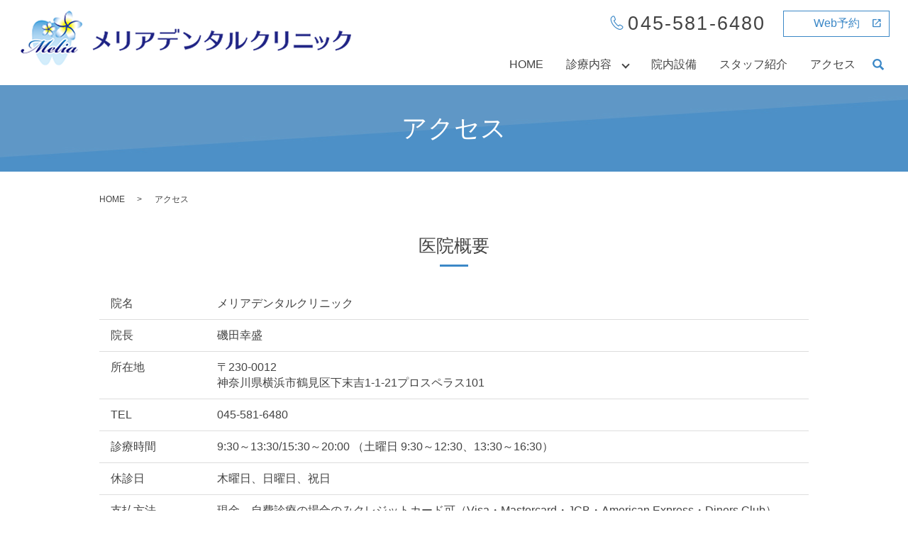

--- FILE ---
content_type: text/html; charset=UTF-8
request_url: https://www.meliadental.com/access
body_size: 8414
content:

<!DOCTYPE HTML>
<html lang="ja">
<head prefix="og: http://ogp.me/ns# fb: http://ogp.me/ns/fb# article: http://ogp.me/ns/article#">
  <meta charset="utf-8">
  <meta http-equiv="X-UA-Compatible" content="IE=edge,chrome=1">
  <meta name="viewport" content="width=device-width, initial-scale=1">
  <title>メリアデンタルクリニック｜医院案内｜JR「鶴見駅」からのアクセス情報</title>

		<!-- All in One SEO 4.3.8 - aioseo.com -->
		<meta name="description" content="神奈川県横浜市鶴見区にある歯科医院「メリアデンタルクリニック」の医院案内ページです。住所や連絡先、診療時間など当院についての基本的な情報だけではなく、最寄り駅からのアクセス情報をマップを交えてご紹介しております。" />
		<meta name="robots" content="max-image-preview:large" />
		<meta name="keywords" content="メリアデンタルクリニック,神奈川県,横浜市,鶴見区,歯科医院" />
		<link rel="canonical" href="https://www.meliadental.com/access" />
		<meta name="generator" content="All in One SEO (AIOSEO) 4.3.8" />
		<meta property="og:locale" content="ja_JP" />
		<meta property="og:site_name" content="メリアデンタルクリニック" />
		<meta property="og:type" content="article" />
		<meta property="og:title" content="メリアデンタルクリニック｜医院案内｜JR「鶴見駅」からのアクセス情報" />
		<meta property="og:description" content="神奈川県横浜市鶴見区にある歯科医院「メリアデンタルクリニック」の医院案内ページです。住所や連絡先、診療時間など当院についての基本的な情報だけではなく、最寄り駅からのアクセス情報をマップを交えてご紹介しております。" />
		<meta property="og:url" content="https://www.meliadental.com/access" />
		<meta property="og:image" content="https://www.meliadental.com/wp-content/uploads/logo_ogp.jpg" />
		<meta property="og:image:secure_url" content="https://www.meliadental.com/wp-content/uploads/logo_ogp.jpg" />
		<meta property="og:image:width" content="1200" />
		<meta property="og:image:height" content="630" />
		<meta property="article:published_time" content="2023-06-22T06:33:53+00:00" />
		<meta property="article:modified_time" content="2025-04-04T01:43:59+00:00" />
		<meta name="twitter:card" content="summary_large_image" />
		<meta name="twitter:title" content="メリアデンタルクリニック｜医院案内｜JR「鶴見駅」からのアクセス情報" />
		<meta name="twitter:description" content="神奈川県横浜市鶴見区にある歯科医院「メリアデンタルクリニック」の医院案内ページです。住所や連絡先、診療時間など当院についての基本的な情報だけではなく、最寄り駅からのアクセス情報をマップを交えてご紹介しております。" />
		<meta name="twitter:image" content="https://www.meliadental.com/wp-content/uploads/logo_ogp.jpg" />
		<script type="application/ld+json" class="aioseo-schema">
			{"@context":"https:\/\/schema.org","@graph":[{"@type":"BreadcrumbList","@id":"https:\/\/www.meliadental.com\/access#breadcrumblist","itemListElement":[{"@type":"ListItem","@id":"https:\/\/www.meliadental.com\/#listItem","position":1,"item":{"@type":"WebPage","@id":"https:\/\/www.meliadental.com\/","name":"\u30db\u30fc\u30e0","description":"\u795e\u5948\u5ddd\u770c\u6a2a\u6d5c\u5e02\u9db4\u898b\u533a\u306b\u3042\u308b\u6b6f\u79d1\u533b\u9662\u300c\u30e1\u30ea\u30a2\u30c7\u30f3\u30bf\u30eb\u30af\u30ea\u30cb\u30c3\u30af\u300d\u306e\u30db\u30fc\u30e0\u30da\u30fc\u30b8\u3067\u3059\u3002\u9662\u9577\u306e\u5c02\u9580\u3067\u3042\u308b\u30a4\u30f3\u30d7\u30e9\u30f3\u30c8\u6cbb\u7642\u306b\u52a0\u3048\u7cbe\u5bc6\u6839\u7ba1\u6cbb\u7642\u3001\u30db\u30ef\u30a4\u30c8\u30cb\u30f3\u30b0\u7b49\u69d8\u3005\u5206\u91ce\u306e\u6cbb\u7642\u306b\u5bfe\u5fdc\u3057\u3066\u304a\u308a\u3001\u6709\u75c5\u8005\u6b6f\u79d1\u3001\u969c\u304c\u3044\u8005\u6b6f\u79d1\u3001\u8a2a\u554f\u8a3a\u7642\u306b\u3082\u5bfe\u5fdc\u3057\u3066\u3044\u307e\u3059\u3002\u3069\u306a\u305f\u3067\u3082\u901a\u3044\u3084\u3059\u304f\u3001\u7686\u69d8\u304c\u7b11\u9854\u306b\u306a\u308c\u308b\u533b\u9662\u3092\u76ee\u6307\u3057\u3066\u3044\u307e\u3059\u3002","url":"https:\/\/www.meliadental.com\/"},"nextItem":"https:\/\/www.meliadental.com\/access#listItem"},{"@type":"ListItem","@id":"https:\/\/www.meliadental.com\/access#listItem","position":2,"item":{"@type":"WebPage","@id":"https:\/\/www.meliadental.com\/access","name":"\u30a2\u30af\u30bb\u30b9","description":"\u795e\u5948\u5ddd\u770c\u6a2a\u6d5c\u5e02\u9db4\u898b\u533a\u306b\u3042\u308b\u6b6f\u79d1\u533b\u9662\u300c\u30e1\u30ea\u30a2\u30c7\u30f3\u30bf\u30eb\u30af\u30ea\u30cb\u30c3\u30af\u300d\u306e\u533b\u9662\u6848\u5185\u30da\u30fc\u30b8\u3067\u3059\u3002\u4f4f\u6240\u3084\u9023\u7d61\u5148\u3001\u8a3a\u7642\u6642\u9593\u306a\u3069\u5f53\u9662\u306b\u3064\u3044\u3066\u306e\u57fa\u672c\u7684\u306a\u60c5\u5831\u3060\u3051\u3067\u306f\u306a\u304f\u3001\u6700\u5bc4\u308a\u99c5\u304b\u3089\u306e\u30a2\u30af\u30bb\u30b9\u60c5\u5831\u3092\u30de\u30c3\u30d7\u3092\u4ea4\u3048\u3066\u3054\u7d39\u4ecb\u3057\u3066\u304a\u308a\u307e\u3059\u3002","url":"https:\/\/www.meliadental.com\/access"},"previousItem":"https:\/\/www.meliadental.com\/#listItem"}]},{"@type":"Organization","@id":"https:\/\/www.meliadental.com\/#organization","name":"\u30e1\u30ea\u30a2\u30c7\u30f3\u30bf\u30eb\u30af\u30ea\u30cb\u30c3\u30af","url":"https:\/\/www.meliadental.com\/","logo":{"@type":"ImageObject","url":"https:\/\/www.meliadental.com\/wp-content\/uploads\/logo_ogp.jpg","@id":"https:\/\/www.meliadental.com\/#organizationLogo","width":1200,"height":630},"image":{"@id":"https:\/\/www.meliadental.com\/#organizationLogo"}},{"@type":"WebPage","@id":"https:\/\/www.meliadental.com\/access#webpage","url":"https:\/\/www.meliadental.com\/access","name":"\u30e1\u30ea\u30a2\u30c7\u30f3\u30bf\u30eb\u30af\u30ea\u30cb\u30c3\u30af\uff5c\u533b\u9662\u6848\u5185\uff5cJR\u300c\u9db4\u898b\u99c5\u300d\u304b\u3089\u306e\u30a2\u30af\u30bb\u30b9\u60c5\u5831","description":"\u795e\u5948\u5ddd\u770c\u6a2a\u6d5c\u5e02\u9db4\u898b\u533a\u306b\u3042\u308b\u6b6f\u79d1\u533b\u9662\u300c\u30e1\u30ea\u30a2\u30c7\u30f3\u30bf\u30eb\u30af\u30ea\u30cb\u30c3\u30af\u300d\u306e\u533b\u9662\u6848\u5185\u30da\u30fc\u30b8\u3067\u3059\u3002\u4f4f\u6240\u3084\u9023\u7d61\u5148\u3001\u8a3a\u7642\u6642\u9593\u306a\u3069\u5f53\u9662\u306b\u3064\u3044\u3066\u306e\u57fa\u672c\u7684\u306a\u60c5\u5831\u3060\u3051\u3067\u306f\u306a\u304f\u3001\u6700\u5bc4\u308a\u99c5\u304b\u3089\u306e\u30a2\u30af\u30bb\u30b9\u60c5\u5831\u3092\u30de\u30c3\u30d7\u3092\u4ea4\u3048\u3066\u3054\u7d39\u4ecb\u3057\u3066\u304a\u308a\u307e\u3059\u3002","inLanguage":"ja","isPartOf":{"@id":"https:\/\/www.meliadental.com\/#website"},"breadcrumb":{"@id":"https:\/\/www.meliadental.com\/access#breadcrumblist"},"datePublished":"2023-06-22T06:33:53+09:00","dateModified":"2025-04-04T01:43:59+09:00"},{"@type":"WebSite","@id":"https:\/\/www.meliadental.com\/#website","url":"https:\/\/www.meliadental.com\/","name":"\u30d6\u30ed\u30b0\u30bf\u30a4\u30c8\u30eb A's A\"s","description":"\u30e1\u30ea\u30a2\u30c7\u30f3\u30bf\u30eb\u30af\u30ea\u30cb\u30c3\u30af\uff5c\u795e\u5948\u5ddd\u770c\u6a2a\u6d5c\u5e02\u9db4\u898b\u533a\u306b\u3042\u308b\u6b6f\u79d1\u533b\u9662","inLanguage":"ja","publisher":{"@id":"https:\/\/www.meliadental.com\/#organization"}}]}
		</script>
		<!-- All in One SEO -->

<style id='safe-svg-svg-icon-style-inline-css' type='text/css'>
.safe-svg-cover .safe-svg-inside{display:inline-block;max-width:100%}.safe-svg-cover svg{height:100%;max-height:100%;max-width:100%;width:100%}

</style>
<link rel='stylesheet' id='classic-theme-styles-css' href='https://www.meliadental.com/wp-includes/css/classic-themes.min.css' type='text/css' media='all' />
<style id='global-styles-inline-css' type='text/css'>
body{--wp--preset--color--black: #000000;--wp--preset--color--cyan-bluish-gray: #abb8c3;--wp--preset--color--white: #ffffff;--wp--preset--color--pale-pink: #f78da7;--wp--preset--color--vivid-red: #cf2e2e;--wp--preset--color--luminous-vivid-orange: #ff6900;--wp--preset--color--luminous-vivid-amber: #fcb900;--wp--preset--color--light-green-cyan: #7bdcb5;--wp--preset--color--vivid-green-cyan: #00d084;--wp--preset--color--pale-cyan-blue: #8ed1fc;--wp--preset--color--vivid-cyan-blue: #0693e3;--wp--preset--color--vivid-purple: #9b51e0;--wp--preset--gradient--vivid-cyan-blue-to-vivid-purple: linear-gradient(135deg,rgba(6,147,227,1) 0%,rgb(155,81,224) 100%);--wp--preset--gradient--light-green-cyan-to-vivid-green-cyan: linear-gradient(135deg,rgb(122,220,180) 0%,rgb(0,208,130) 100%);--wp--preset--gradient--luminous-vivid-amber-to-luminous-vivid-orange: linear-gradient(135deg,rgba(252,185,0,1) 0%,rgba(255,105,0,1) 100%);--wp--preset--gradient--luminous-vivid-orange-to-vivid-red: linear-gradient(135deg,rgba(255,105,0,1) 0%,rgb(207,46,46) 100%);--wp--preset--gradient--very-light-gray-to-cyan-bluish-gray: linear-gradient(135deg,rgb(238,238,238) 0%,rgb(169,184,195) 100%);--wp--preset--gradient--cool-to-warm-spectrum: linear-gradient(135deg,rgb(74,234,220) 0%,rgb(151,120,209) 20%,rgb(207,42,186) 40%,rgb(238,44,130) 60%,rgb(251,105,98) 80%,rgb(254,248,76) 100%);--wp--preset--gradient--blush-light-purple: linear-gradient(135deg,rgb(255,206,236) 0%,rgb(152,150,240) 100%);--wp--preset--gradient--blush-bordeaux: linear-gradient(135deg,rgb(254,205,165) 0%,rgb(254,45,45) 50%,rgb(107,0,62) 100%);--wp--preset--gradient--luminous-dusk: linear-gradient(135deg,rgb(255,203,112) 0%,rgb(199,81,192) 50%,rgb(65,88,208) 100%);--wp--preset--gradient--pale-ocean: linear-gradient(135deg,rgb(255,245,203) 0%,rgb(182,227,212) 50%,rgb(51,167,181) 100%);--wp--preset--gradient--electric-grass: linear-gradient(135deg,rgb(202,248,128) 0%,rgb(113,206,126) 100%);--wp--preset--gradient--midnight: linear-gradient(135deg,rgb(2,3,129) 0%,rgb(40,116,252) 100%);--wp--preset--duotone--dark-grayscale: url('#wp-duotone-dark-grayscale');--wp--preset--duotone--grayscale: url('#wp-duotone-grayscale');--wp--preset--duotone--purple-yellow: url('#wp-duotone-purple-yellow');--wp--preset--duotone--blue-red: url('#wp-duotone-blue-red');--wp--preset--duotone--midnight: url('#wp-duotone-midnight');--wp--preset--duotone--magenta-yellow: url('#wp-duotone-magenta-yellow');--wp--preset--duotone--purple-green: url('#wp-duotone-purple-green');--wp--preset--duotone--blue-orange: url('#wp-duotone-blue-orange');--wp--preset--font-size--small: 13px;--wp--preset--font-size--medium: 20px;--wp--preset--font-size--large: 36px;--wp--preset--font-size--x-large: 42px;--wp--preset--spacing--20: 0.44rem;--wp--preset--spacing--30: 0.67rem;--wp--preset--spacing--40: 1rem;--wp--preset--spacing--50: 1.5rem;--wp--preset--spacing--60: 2.25rem;--wp--preset--spacing--70: 3.38rem;--wp--preset--spacing--80: 5.06rem;--wp--preset--shadow--natural: 6px 6px 9px rgba(0, 0, 0, 0.2);--wp--preset--shadow--deep: 12px 12px 50px rgba(0, 0, 0, 0.4);--wp--preset--shadow--sharp: 6px 6px 0px rgba(0, 0, 0, 0.2);--wp--preset--shadow--outlined: 6px 6px 0px -3px rgba(255, 255, 255, 1), 6px 6px rgba(0, 0, 0, 1);--wp--preset--shadow--crisp: 6px 6px 0px rgba(0, 0, 0, 1);}:where(.is-layout-flex){gap: 0.5em;}body .is-layout-flow > .alignleft{float: left;margin-inline-start: 0;margin-inline-end: 2em;}body .is-layout-flow > .alignright{float: right;margin-inline-start: 2em;margin-inline-end: 0;}body .is-layout-flow > .aligncenter{margin-left: auto !important;margin-right: auto !important;}body .is-layout-constrained > .alignleft{float: left;margin-inline-start: 0;margin-inline-end: 2em;}body .is-layout-constrained > .alignright{float: right;margin-inline-start: 2em;margin-inline-end: 0;}body .is-layout-constrained > .aligncenter{margin-left: auto !important;margin-right: auto !important;}body .is-layout-constrained > :where(:not(.alignleft):not(.alignright):not(.alignfull)){max-width: var(--wp--style--global--content-size);margin-left: auto !important;margin-right: auto !important;}body .is-layout-constrained > .alignwide{max-width: var(--wp--style--global--wide-size);}body .is-layout-flex{display: flex;}body .is-layout-flex{flex-wrap: wrap;align-items: center;}body .is-layout-flex > *{margin: 0;}:where(.wp-block-columns.is-layout-flex){gap: 2em;}.has-black-color{color: var(--wp--preset--color--black) !important;}.has-cyan-bluish-gray-color{color: var(--wp--preset--color--cyan-bluish-gray) !important;}.has-white-color{color: var(--wp--preset--color--white) !important;}.has-pale-pink-color{color: var(--wp--preset--color--pale-pink) !important;}.has-vivid-red-color{color: var(--wp--preset--color--vivid-red) !important;}.has-luminous-vivid-orange-color{color: var(--wp--preset--color--luminous-vivid-orange) !important;}.has-luminous-vivid-amber-color{color: var(--wp--preset--color--luminous-vivid-amber) !important;}.has-light-green-cyan-color{color: var(--wp--preset--color--light-green-cyan) !important;}.has-vivid-green-cyan-color{color: var(--wp--preset--color--vivid-green-cyan) !important;}.has-pale-cyan-blue-color{color: var(--wp--preset--color--pale-cyan-blue) !important;}.has-vivid-cyan-blue-color{color: var(--wp--preset--color--vivid-cyan-blue) !important;}.has-vivid-purple-color{color: var(--wp--preset--color--vivid-purple) !important;}.has-black-background-color{background-color: var(--wp--preset--color--black) !important;}.has-cyan-bluish-gray-background-color{background-color: var(--wp--preset--color--cyan-bluish-gray) !important;}.has-white-background-color{background-color: var(--wp--preset--color--white) !important;}.has-pale-pink-background-color{background-color: var(--wp--preset--color--pale-pink) !important;}.has-vivid-red-background-color{background-color: var(--wp--preset--color--vivid-red) !important;}.has-luminous-vivid-orange-background-color{background-color: var(--wp--preset--color--luminous-vivid-orange) !important;}.has-luminous-vivid-amber-background-color{background-color: var(--wp--preset--color--luminous-vivid-amber) !important;}.has-light-green-cyan-background-color{background-color: var(--wp--preset--color--light-green-cyan) !important;}.has-vivid-green-cyan-background-color{background-color: var(--wp--preset--color--vivid-green-cyan) !important;}.has-pale-cyan-blue-background-color{background-color: var(--wp--preset--color--pale-cyan-blue) !important;}.has-vivid-cyan-blue-background-color{background-color: var(--wp--preset--color--vivid-cyan-blue) !important;}.has-vivid-purple-background-color{background-color: var(--wp--preset--color--vivid-purple) !important;}.has-black-border-color{border-color: var(--wp--preset--color--black) !important;}.has-cyan-bluish-gray-border-color{border-color: var(--wp--preset--color--cyan-bluish-gray) !important;}.has-white-border-color{border-color: var(--wp--preset--color--white) !important;}.has-pale-pink-border-color{border-color: var(--wp--preset--color--pale-pink) !important;}.has-vivid-red-border-color{border-color: var(--wp--preset--color--vivid-red) !important;}.has-luminous-vivid-orange-border-color{border-color: var(--wp--preset--color--luminous-vivid-orange) !important;}.has-luminous-vivid-amber-border-color{border-color: var(--wp--preset--color--luminous-vivid-amber) !important;}.has-light-green-cyan-border-color{border-color: var(--wp--preset--color--light-green-cyan) !important;}.has-vivid-green-cyan-border-color{border-color: var(--wp--preset--color--vivid-green-cyan) !important;}.has-pale-cyan-blue-border-color{border-color: var(--wp--preset--color--pale-cyan-blue) !important;}.has-vivid-cyan-blue-border-color{border-color: var(--wp--preset--color--vivid-cyan-blue) !important;}.has-vivid-purple-border-color{border-color: var(--wp--preset--color--vivid-purple) !important;}.has-vivid-cyan-blue-to-vivid-purple-gradient-background{background: var(--wp--preset--gradient--vivid-cyan-blue-to-vivid-purple) !important;}.has-light-green-cyan-to-vivid-green-cyan-gradient-background{background: var(--wp--preset--gradient--light-green-cyan-to-vivid-green-cyan) !important;}.has-luminous-vivid-amber-to-luminous-vivid-orange-gradient-background{background: var(--wp--preset--gradient--luminous-vivid-amber-to-luminous-vivid-orange) !important;}.has-luminous-vivid-orange-to-vivid-red-gradient-background{background: var(--wp--preset--gradient--luminous-vivid-orange-to-vivid-red) !important;}.has-very-light-gray-to-cyan-bluish-gray-gradient-background{background: var(--wp--preset--gradient--very-light-gray-to-cyan-bluish-gray) !important;}.has-cool-to-warm-spectrum-gradient-background{background: var(--wp--preset--gradient--cool-to-warm-spectrum) !important;}.has-blush-light-purple-gradient-background{background: var(--wp--preset--gradient--blush-light-purple) !important;}.has-blush-bordeaux-gradient-background{background: var(--wp--preset--gradient--blush-bordeaux) !important;}.has-luminous-dusk-gradient-background{background: var(--wp--preset--gradient--luminous-dusk) !important;}.has-pale-ocean-gradient-background{background: var(--wp--preset--gradient--pale-ocean) !important;}.has-electric-grass-gradient-background{background: var(--wp--preset--gradient--electric-grass) !important;}.has-midnight-gradient-background{background: var(--wp--preset--gradient--midnight) !important;}.has-small-font-size{font-size: var(--wp--preset--font-size--small) !important;}.has-medium-font-size{font-size: var(--wp--preset--font-size--medium) !important;}.has-large-font-size{font-size: var(--wp--preset--font-size--large) !important;}.has-x-large-font-size{font-size: var(--wp--preset--font-size--x-large) !important;}
.wp-block-navigation a:where(:not(.wp-element-button)){color: inherit;}
:where(.wp-block-columns.is-layout-flex){gap: 2em;}
.wp-block-pullquote{font-size: 1.5em;line-height: 1.6;}
</style>
<link rel='stylesheet' id='biz-cal-style-css' href='https://www.meliadental.com/wp-content/plugins/biz-calendar/biz-cal.css' type='text/css' media='all' />
<link rel='stylesheet' id='contact-form-7-css' href='https://www.meliadental.com/wp-content/plugins/contact-form-7/includes/css/styles.css' type='text/css' media='all' />
<link rel='stylesheet' id='main-style-css' href='https://www.meliadental.com/wp-content/themes/meliadental.com_theme/assets/css/main.css?t=1768706217' type='text/css' media='' />
<script type='text/javascript' src='https://www.meliadental.com/wp-content/themes/meliadental.com_theme/assets/js/vendor/jquery.min.js' id='jquery-js'></script>
<script type='text/javascript' id='biz-cal-script-js-extra'>
/* <![CDATA[ */
var bizcalOptions = {"holiday_title":"\u5b9a\u4f11\u65e5","thu":"on","holiday":"on","temp_holidays":"2022-01-01\r\n2022-01-10\r\n2022-02-11\r\n2022-02-23\r\n2022-03-21\r\n2022-04-29\r\n2022-05-03\r\n2022-05-04\r\n2022-05-05\r\n2022-07-18\r\n2022-08-11\r\n2022-09-19\r\n2022-09-23\r\n2022-10-10\r\n2022-11-03\r\n2022-11-23\r\n2023-01-01\r\n2023-01-02\r\n2023-01-09\r\n2023-02-11\r\n2023-02-23\r\n2023-03-21\r\n2023-04-29\r\n2023-05-03\r\n2023-05-04\r\n2023-05-05\r\n2023-07-17\r\n2023-08-11\r\n2023-09-18\r\n2023-09-23\r\n2023-10-09\r\n2023-11-03\r\n2023-11-23\r\n2024-01-01\r\n2024-01-08\r\n2024-02-11\r\n2024-02-12\r\n2024-02-23\r\n2024-03-20\r\n2024-04-29\r\n2024-05-03\r\n2024-05-04\r\n2024-05-05\r\n2024-05-06\r\n2024-07-15\r\n2024-08-11\r\n2024-08-12\r\n2024-09-16\r\n2024-09-22\r\n2024-09-23\r\n2024-10-14\r\n2024-11-03\r\n2024-11-04\r\n2024-11-23\r\n","temp_weekdays":"","eventday_title":"","eventday_url":"","eventdays":"","month_limit":"\u5236\u9650\u306a\u3057","nextmonthlimit":"12","prevmonthlimit":"12","plugindir":"https:\/\/www.meliadental.com\/wp-content\/plugins\/biz-calendar\/","national_holiday":""};
/* ]]> */
</script>
<script type='text/javascript' src='https://www.meliadental.com/wp-content/plugins/biz-calendar/calendar.js' id='biz-cal-script-js'></script>
<script type='text/javascript' src='https://www.meliadental.com/wp-content/themes/meliadental.com_theme/assets/js/vendor/respond.min.js' id='respond-js'></script>
<link rel='shortlink' href='https://www.meliadental.com/?p=18' />
<style>.gallery .gallery-item img { width: auto; height: auto; }</style>  <script type="application/ld+json">
  {
    "@context": "http://schema.org",
    "@type": "BreadcrumbList",
    "itemListElement":
    [
      {
      "@type": "ListItem",
      "position": 1,
      "item":
      {
        "@id": "https://www.meliadental.com/",
        "name": "メリアデンタルクリニック"
      }
    },
{
      "@type": "ListItem",
      "position": 2,
      "item":
      {
        "@id": "https://www.meliadental.com/access/",
        "name": "アクセス"
      }
    }    ]
  }
  </script>


<script type="application/ld+json">
  {
    "@context": "http://schema.org/",
    "@type": "Dentist",
    "name": "メリアデンタルクリニック",
    "address": "神奈川県横浜市鶴見区下末吉1-1-21 プロスペラス101",
    "telephone": "045-581-6480",
    "faxNumber": "",
    "url": "https://www.meliadental.com",
    "email": "info@meliadental.com",
    "image": "https://www.meliadental.com/wp-content/uploads/logo_ogp.jpg",
    "logo": "https://www.meliadental.com/wp-content/uploads/logo_org.png",
    "datePublished": "2023-06-22T15:33:53+09:00",
    "dateModified": "2025-04-04T10:43:59+09:00"
  }
</script>
</head>
<body class="scrollTop">

  <div id="fb-root"></div>
  <script>(function(d, s, id) {
    var js, fjs = d.getElementsByTagName(s)[0];
    if (d.getElementById(id)) return;
    js = d.createElement(s); js.id = id;
    js.src = "https://connect.facebook.net/ja_JP/sdk.js#xfbml=1&version=v12.0";
    fjs.parentNode.insertBefore(js, fjs);
  }(document, 'script', 'facebook-jssdk'));</script>

  <header>
    <div class="primary_header">
      <div class="container">
        <div class="row">
                    <div class="title">
                          <a href="https://www.meliadental.com/">
                <img src="/wp-content/uploads/logo.png" alt="メリアデンタルクリニック"/>
              </a>
                      </div>
          <nav class="global_nav"><ul><li><a href="https://www.meliadental.com/">HOME</a></li>
<li class="has_under"><a href="https://www.meliadental.com/?page_id=24">診療内容</a>
<ul class="sub-menu">
	<li><a href="https://www.meliadental.com/root">精密根管治療</a></li>
	<li><a href="https://www.meliadental.com/implant">インプラント治療</a></li>
	<li><a href="https://www.meliadental.com/aesthetic">審美治療</a></li>
	<li><a href="https://www.meliadental.com/prevention">予防治療、その他の治療</a></li>
</ul>
</li>
<li><a href="https://www.meliadental.com/equipment">院内設備</a></li>
<li><a href="https://www.meliadental.com/doctor">スタッフ紹介</a></li>
<li><a href="/access" aria-current="page">アクセス</a></li>
<li class="sp-only02"><a target="_blank" rel="noopener" href="https://ssl.haisha-yoyaku.jp/x4689148/login/serviceAppoint/index?SITE_CODE=hp">Web予約</a></li>

                <li class="gnav_search">
                  <a href="#">search</a>
  <div class="epress_search">
    <form method="get" action="https://www.meliadental.com/">
      <input type="text" placeholder="" class="text" name="s" autocomplete="off" value="">
      <input type="submit" value="Search" class="submit">
    </form>
  </div>
  </li>
              </ul>
              <div class="menu_icon">
                <a href="#menu"><span>メニュー開閉</span></a>
              </div></nav>        </div>
      </div>
<div class="hdr_info_wrap">
  <div class="hdr_info">
    <div class="pc_info d-flex">
      <span class="tel pc-only">045-581-6480</span>
      <p class="more hdr_btn pc-only02"><a href="https://ssl.haisha-yoyaku.jp/x4689148/login/serviceAppoint/index?SITE_CODE=hp" target="_blank" class="add_arrow external">Web予約</a></p>
    </div>

    <span class="hdr_info_sp sp-only">
      <a href="tel:045-581-6480">
        <img src="/wp-content/uploads/icon_tel.png" alt="TEL"/>
      </a>
    </span>
  </div>
</div>

    </div>
  </header>

  <main>
              <h1 class="wow" style="">
                  アクセス                      </h1>

    
    <div class="bread_wrap">
      <div class="container gutters">
        <div class="row bread">
              <ul class="col span_12">
                <li><a href="https://www.meliadental.com">HOME</a></li>
                                    <li>アクセス</li>
                            </ul>
          </div>
      </div>
    </div>
    <section>
      <div class="container gutters">
        <div class="row">
                    <div class="col span_12 column_main">
                  <section>
  <div class="container gutters">
    <h2>医院概要</h2>
    <div class="row">
      <div class="col span_12">
        <table class="table-default responsive-stack original-table">
          <tbody>
            <tr>
              <th>院名</th>
              <td>メリアデンタルクリニック</td>
            </tr>
            <tr>
              <th>院長</th>
              <td>磯田幸盛</td>
            </tr>
            <tr>
              <th>所在地</th>
              <td>
                〒230-0012<br />神奈川県横浜市鶴見区下末吉1-1-21プロスペラス101
              </td>
            </tr>
            <tr>
              <th>TEL</th>
              <td><span class="tel_text">045-581-6480</span></td>
            </tr>
            <tr>
              <th>診療時間</th>
              <td>
                9:30～13:30/15:30～20:00<br class="sp-only" />（土曜日
                9:30～12:30、13:30～16:30）
              </td>
            </tr>
            <tr>
              <th>休診日</th>
              <td>木曜日、日曜日、祝日</td>
            </tr>
            <tr>
              <th>支払方法</th>
              <td>
                現金、自費診療の場合のみクレジットカード可（Visa・Mastercard・JCB・American
                Express・Diners Club）
              </td>
            </tr>
            <tr>
              <th>駐車場</th>
              <td>有り（2台）</td>
            </tr>
            <tr>
              <th>アクセス</th>
              <td>
                <p>電車でご来院の方<br />「JR鶴見駅」西口より徒歩約13分</p>
                <p>
                  バスでご来院の方<br />「佃野」下車後、徒歩約2分<br />「森永工場前」下車後、徒歩約3分
                </p>
              </td>
            </tr>
          </tbody>
        </table>
      </div>
    </div>
    <div class="row">
      <div class="col span_12">
        <figure>
          <img decoding="async" src="/wp-content/uploads/20240227_img004.jpg" alt="医院概要" />
        </figure>
      </div>
    </div>
  </div>
</section>
<section>
  <div class="container gutters">
    <h2 id="a02">アクセス</h2>
    <div class="row shopinfo">
      <div class="col span_12">
        <div class="map_container">
          <iframe
            style="border: 0"
            src="https://www.google.com/maps/embed?pb=!1m18!1m12!1m3!1d7724.117490216965!2d139.66687683693073!3d35.51438153032676!2m3!1f0!2f0!3f0!3m2!1i1024!2i768!4f13.1!3m3!1m2!1s0x60185e14f831c8bb%3A0xd83c010e89a45409!2z44Oh44Oq44Ki44OH44Oz44K_44Or44Kv44Oq44OL44OD44Kv!5e0!3m2!1sja!2sjp!4v1688543968356!5m2!1sja!2sjp"
            allowfullscreen="allowfullscreen"
            class="googlemap"
          ></iframe>
        </div>
      </div>
    </div>
  </div>
</section>
    <section>
    <div class="row">
      <div class="col span_6">
      <div class="container step">
    <h2>当院への行き方　徒歩Ver</h2>
        <div class="row">
          <div class="col span_12">
            <figure>
              <img decoding="async" src="/wp-content/uploads/20240920_001.jpg" alt="">
            </figure>
          </div>
        </div>
        <div class="row">
          <div class="col span_12">
            <figure>
              <img decoding="async" src="/wp-content/uploads/20240920_002.jpg" alt="">
            </figure>
          </div>
        </div>
        <div class="row">
          <div class="col span_12">
            <figure>
              <img decoding="async" src="/wp-content/uploads/20240920_003.jpg" alt="">
            </figure>
          </div>
        </div>
        <div class="row">
          <div class="col span_12">
            <figure>
              <img decoding="async" src="/wp-content/uploads/20240920_004.jpg" alt="">
            </figure>
          </div>
        </div>
        <div class="row">
          <div class="col span_12">
            <figure>
              <img decoding="async" src="/wp-content/uploads/20240920_005.jpg" alt="">
            </figure>
          </div>
        </div>
        <div class="row">
          <div class="col span_12">
            <figure>
              <img decoding="async" src="/wp-content/uploads/20240920_006.jpg" alt="">
            </figure>
          </div>
        </div>
        <div class="row">
          <div class="col span_12">
            <figure>
              <img decoding="async" src="/wp-content/uploads/20240920_007.jpg" alt="">
            </figure>
          </div>
        </div>
        <div class="row">
          <div class="col span_12">
            <figure>
              <img decoding="async" src="/wp-content/uploads/20240920_008.jpg" alt="">
            </figure>
          </div>
        </div>
        </div>
        </div>
      <div class="col span_6">
      <div class="container step">
    <h2>当院への行き方　バスVer</h2>
        <div class="row">
          <div class="col span_12">
            <figure>
              <img decoding="async" src="/wp-content/uploads/20240920_001.jpg" alt="">
            </figure>
          </div>
        </div>
        <div class="row">
          <div class="col span_12">
            <figure>
              <img decoding="async" src="/wp-content/uploads/20240920_002.jpg" alt="">
            </figure>
          </div>
        </div>
        <div class="row">
          <div class="col span_12">
            <figure>
              <img decoding="async" src="/wp-content/uploads/20240920_009.jpg" alt="">
            </figure>
          </div>
        </div>
        <div class="row">
          <div class="col span_12">
            <figure>
              <img decoding="async" src="/wp-content/uploads/20240920_010.jpg" alt="">
            </figure>
          </div>
        </div>
        <div class="row">
          <div class="col span_12">
            <figure>
              <img decoding="async" src="/wp-content/uploads/20240920_011.jpg" alt="">
            </figure>
          </div>
        </div>
        <div class="row">
          <div class="col span_12">
            <figure>
              <img decoding="async" src="/wp-content/uploads/20240920_012.jpg" alt="">
            </figure>
          </div>
        </div>
        <div class="row">
          <div class="col span_12">
            <figure>
              <img decoding="async" src="/wp-content/uploads/20240920_008.jpg" alt="">
            </figure>
          </div>
        </div>
        </div>
        </div>
      </div>
    </section>

<section>
  <div class="container gutters">
    <div class="row">
      <div class="col span_12">
        <div class="row reverse">
          <div class="col span_6">
            <figure>
              <img
                src="/wp-content/uploads/access_img001.jpg"
                alt="アクセスマップ"
              />
            </figure>
          </div>
          <div class="col span_6">
            <h4>電車でご来院の方</h4>
            <p>「JR鶴見駅」西口より徒歩約13分</p>
            <h4>車でご来院の方</h4>
            <ul>
              <li>駐車場 有り（2台）</li>
            </ul>
            <h4>バスでご来院の方</h4>
            <ul class="mt-1">
              <li>「佃野」下車後、徒歩約2分</li>
              <li>「森永工場前」下車後、徒歩約3分</li>
            </ul>
          </div>
        </div>
        <table class="table_access">
          <thead>
            <tr>
              <th colspan="3">横浜市営バス</th>
            </tr>
          </thead>
          <tbody>
            <tr>
              <th>6、104系統</th>
              <td colspan="2">新横浜駅前 行</td>
            </tr>
            <tr>
              <th>13系統</th>
              <td colspan="2">一の瀬・綱島・新横浜 行</td>
            </tr>
            <tr>
              <th>14系統</th>
              <td colspan="2">梶山 行</td>
            </tr>
            <tr>
              <th>29系統</th>
              <td colspan="2">横浜駅前 行</td>
            </tr>
            <tr>
              <th>155系統</th>
              <td colspan="2">東部病院 行</td>
            </tr>
          </tbody>
        </table>
        <table class="table_access">
          <thead>
            <tr>
              <th colspan="3">臨港バス</th>
            </tr>
          </thead>
          <tbody>
            <tr>
              <th>鶴11</th>
              <td colspan="2">江ヶ崎 行</td>
            </tr>
          </tbody>
        </table>
        <table class="table_access">
          <thead>
            <tr>
              <th colspan="3">ふれあいバス</th>
            </tr>
          </thead>
          <tbody>
            <tr>
              <th></th>
              <td colspan="2">東部病院 行</td>
            </tr>
          </tbody>
        </table>
      </div>
    </div>
  </div>
</section>
              </div>
                  </div>
      </div>
    </section>

  </main>
<footer>    <style>
.share_button {
  letter-spacing: -.40em;
  padding-top: 30px;
  margin-bottom: 7%;
  list-style: none;
}
.share_button > * {
  letter-spacing: normal;
  vertical-align: bottom;
  margin: 10px 0;
  line-height: 0;
}
.column_sub .share_button {
  margin-top: 0;
  padding-top: 0;
}
@media ( min-width : 768px ) {
  footer .share_button{
    padding-top: 30px;
    margin-bottom: 10px;
    text-align: center;
  }
  footer .share_button li{
    margin: 0 10px 0 0;
    display: inline-block;
  }
  footer .share_button li:last-child{
    margin-right: 0;
  }
}
</style>
  <ul class="container share_button">
    <li>
      <!-- Facebook -->
      <div class="fb-share-button" data-href="https://www.meliadental.com/access" data-layout="button" data-size="small" data-mobile-iframe="false"><a class="fb-xfbml-parse-ignore" target="_blank" href="https://www.facebook.com/sharer/sharer.php?u=http%3A%2F%2Fwww.%2F&amp;src=sdkpreparse">シェア</a></div>
    </li>
    <li>
      <!-- Twitter -->
      <a href="https://twitter.com/share" class="twitter-share-button" data-lang="ja">ツイート</a>
      <script>!function(d,s,id){var js,fjs=d.getElementsByTagName(s)[0],p=/^http:/.test(d.location)?'http':'https';if(!d.getElementById(id)){js=d.createElement(s);js.id=id;js.src=p+'://platform.twitter.com/widgets.js';fjs.parentNode.insertBefore(js,fjs);}}(document,'script','twitter-wjs');</script>
    </li>
    <li>
      <!-- LINE -->
      <div class="line-it-button" data-lang="ja" data-type="share-a" data-ver="3" data-url="https://www.meliadental.com/access" data-color="default" data-size="small" data-count="false" style="display: none;"></div>
      <script src="https://www.line-website.com/social-plugins/js/thirdparty/loader.min.js" async="async" defer="defer"></script>
    </li>
  </ul>
        <div class="footer_nav_wrap">
      <div class="container">
        <div class="row">
        <nav class="col span_12"><ul><li><a rel="privacy-policy" href="https://www.meliadental.com/policy">プライバシーポリシー</a></li>
<li><a href="https://www.meliadental.com/sitemap">サイトマップ</a></li>
</ul></nav>        </div>
      </div>
    </div>
    <div class="footer_copyright_wrap">
      <div class="container">
        <div class="row">
          <div class="col span_12">
            <p>Copyright &copy; メリアデンタルクリニック All Rights Reserved.<br>
              【掲載の記事・写真・イラストなどの無断複写・転載を禁じます】</p>
          </div>
        </div>
      </div>
    </div>
    <div class="footer_fixed">
      <div class="container">
        <h3>ご予約</h3>
        <div class="d-flex">
          <p class="tel"><span class="tel_text">045-581-6480</span></p>
          <p class="more"><a href="https://ssl.haisha-yoyaku.jp/x4689148/login/serviceAppoint/index?SITE_CODE=hp" target="_blank" class="add_arrow external">Web予約はこちら</a></p>
        </div>
      </div>
    </div>
    <p class="pagetop"><a href="#top"></a></p>
  </footer>
  
  <script type='text/javascript' src='https://www.meliadental.com/wp-content/plugins/contact-form-7/includes/swv/js/index.js' id='swv-js'></script>
<script type='text/javascript' id='contact-form-7-js-extra'>
/* <![CDATA[ */
var wpcf7 = {"api":{"root":"https:\/\/www.meliadental.com\/wp-json\/","namespace":"contact-form-7\/v1"}};
/* ]]> */
</script>
<script type='text/javascript' src='https://www.meliadental.com/wp-content/plugins/contact-form-7/includes/js/index.js' id='contact-form-7-js'></script>
<script type='text/javascript' src='https://www.meliadental.com/wp-content/themes/meliadental.com_theme/assets/js/vendor/bundle.js' id='bundle-js'></script>
<script type='text/javascript' id='main-script-js-extra'>
/* <![CDATA[ */
var wp_theme_options = {"loader":{"enable":false,"timming":"once","home_only":true,"delay":3000,"fadeout":600,"file_name":"loader"},"is_front":""};
/* ]]> */
</script>
<script type='text/javascript' src='https://www.meliadental.com/wp-content/themes/meliadental.com_theme/assets/js/main.js?t=1768706217' id='main-script-js'></script>
</body>
</html>
